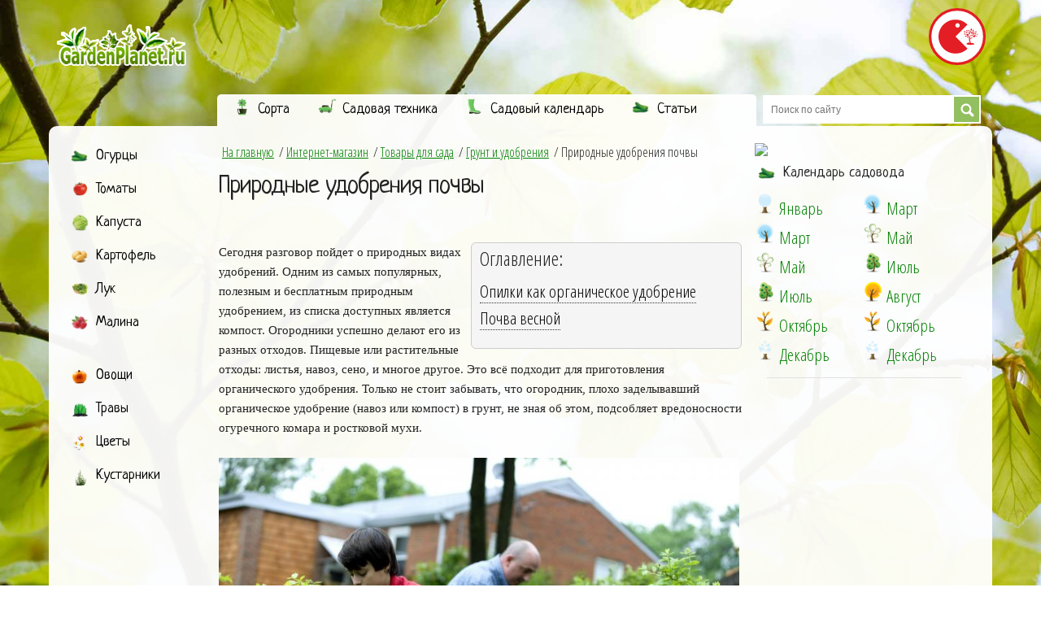

--- FILE ---
content_type: text/html; charset=UTF-8
request_url: https://www.gardenplanet.ru/prirodnyie_udobreniya_pochvyi_.html
body_size: 9406
content:
<!DOCTYPE html>
<html lang="en">
<head>
  <meta charset="utf-8">
  <title>Природные удобрения почвы - выбор и советы по использованию</title>
  <meta name="description" content="Одним из самых популярных, полезным и бесплатным природным удобрением, из списка доступных является компост.">
  <meta name="author" content="">
  <meta name="viewport" content="width=device-width, initial-scale=1">
	<base href="//www.gardenplanet.ru/tpl/main/" />
  <link rel="stylesheet" href="css/normalize.css">
  <link rel="stylesheet" href="css/skeleton.css">
   <link rel="stylesheet" href="css/my.css">
     <link href="//fonts.googleapis.com/css?family=Raleway:400,300,600" rel="stylesheet" type="text/css">
  <link href="https://fonts.googleapis.com/css?family=Neucha" rel="stylesheet"> 
<link href="https://fonts.googleapis.com/css?family=Open+Sans+Condensed:300" rel="stylesheet"> 
 <script src="js/jquery.min.js"></script>


</head>
<body>

  <!-- Primary Page Layout
  –––––––––––––––––––––––––––––––––––––––––––––––––– -->
 <div class="container">
  
    <div class="row">
	<div class="col-lg-3">
	<a href="javascript:;" data-hash="/" class="flr">
	<img src="/media/images/logo4.png" title="gardenplanet.ru" style="padding:15px 0px 15px 0px"/>
		</a>
		</div>
		
		<div class="x5 col-lg-9" style="text-align:right;"><a href="https://dzen.ru/netpoligonu" target="_blank"><span style="color:white;align:right;"><img src="/didino_sm_wh.svg" width="70"></span></a></div>
			
	</div>
	<div class="row ntbm">
		<div class="col-lg-2"></div>
		<div class="col-lg-7 grbg"><div class="x_menu_block_top t201" data-ov="t201s" data-nchb="1"><div class="x_header"><a href="/sorta/" class="noclass">Сорта</a></div><div class="t201s hidden xmr"><div class="sb rw"><b class="osc">Сорта</b><div class="row xdel"><a class="roscm xx col-lg-3" href="/sorta/sorta_ovoschey"><span>Сорта овощей</span></a><a class="roscm xx col-lg-3" href="/sorta_tomatov_.html"><span>Сорта томатов </span></a><a class="roscm xx col-lg-3" href="/ogurets___sorta.html"><span>Сорт огурцов</span></a><a class="roscm xx col-lg-3" href="/fasol_sorta.html"><span>Сорта фасоли</span></a><a class="roscm xx col-lg-3" href="/malina_sorta.html"><span>Сорта малины</span></a><a class="roscm xx col-lg-3" href="/kapusta_belokochannaya_sorta.html"><span>Сорта капусты</span></a><a class="roscm xx col-lg-3" href="/svekla_sorta.html"><span>Сорта свеклы </span></a><a class="roscm xx col-lg-3" href="/oblepiha_sorta.html"><span>Сорта облепихи</span></a><a class="roscm xx col-lg-3" href="/redis_sorta.html"><span>Сорта редиса</span></a><a class="roscm xx col-lg-3" href="/sorta_bobov.html"><span>Сорта бобов</span></a><a class="roscm xx col-lg-3" href="/sorta_irisov_i_uhod_za_posadkami.html"><span>Сорта ирисов</span></a><a class="roscm xx col-lg-3" href="/kartofel_sorta.html"><span>Сорта картофеля</span></a><a class="roscm xx col-lg-3" href="/smorodina_chernaya_sorta.html"><span>Сорта черной смородины</span></a><a class="roscm xx col-lg-3" href="/smorodina_krasnaya_sorta.html"><span>Сорта красной смородины</span></a><a class="roscm xx col-lg-3" href="/kryzhovnik_sorta.html"><span>Сорта крыжовника</span></a></div></div></div></div><div class="x_menu_block_top t202" data-ov="t202s" data-nchb="1"><div class="x_header"><a href="/sadovyiy_inventar/" class="noclass">Садовая техника</a></div><div class="t202s hidden xmr"><div class="sb rw"><b class="osc">Садовая техника</b><div class="row xdel"><a class="roscm xx col-lg-3" href="/sadovyiy_inventar/gazonokosilka"><span>Газонокосилка</span></a><a class="roscm xx col-lg-3" href="/sadovyiy_inventar/malaya_sadovo_ogorodnaya_tehnika"><span>Малая техника</span></a><a class="roscm xx col-lg-3" href="/sadovyiy_inventar/aerator"><span>Аэраторы</span></a><a class="roscm xx col-lg-3" href="/sadovyiy_inventar/pompovyie_opryiskivateli"><span>Опрыскиватели</span></a><a class="roscm xx col-lg-3" href="/sadovyiy_inventar/transheekopateli"><span>Траншеекопатели</span></a><a class="roscm xx col-lg-3" href="/sadovyiy_inventar/minitraktor"><span>Минитрактор</span></a><a class="roscm xx col-lg-3" href="/sadovyiy_inventar/snegouborschik"><span>Снегоуборщик</span></a><a class="roscm xx col-lg-3" href="/sadovyiy_inventar/motokosa"><span>Мотокоса</span></a></div></div></div></div><div class="x_menu_block_top t203" data-ov="t203s" data-nchb="1"><div class="x_header"><a href="/kalendar-sadovoda/" class="noclass">Садовый календарь</a></div><div class="t203s hidden xmr"><div class="sb rw"><b class="osc">Уход по месяцам</b><div class="row xdel"><a class="roscm xx col-lg-2" href="/kalendar-sadovoda"><span>Календарь садовода</span></a><a class="roscm xx col-lg-2" href="/Osennjaja-perekopka-i-udobrenie-pochvy-plodovogo-sada.html"><span>Переработка почвы</span></a><a class="roscm xx col-lg-2" href="/zhimolost_v_avguste.html"><span>Жимолость в августе</span></a><a class="roscm xx col-lg-2" href="/zemlyanika_v_avguste.html"><span>Земляника в августе</span></a><a class="roscm xx col-lg-2" href="/posadka_semyan.html"><span>Сроки посева семян</span></a></div></div><div class="sb rw col-lg-6"><b class="osc">Смородина и крыжовник</b><div class="row xdel"><a class="roscm xx col-lg-6" href="/smorodina_i_kryzhovnik_borba_s_vreditelyami_v_mae.html"><span>Борьба с вредителями </span></a><a class="roscm xx col-lg-6" href="/smorodina_i_kryzhovnik_v_iyune.html"><span>Смородина в июне</span></a></div></div><div class="sb rw col-lg-6"><b class="osc">Вишня и слива</b><div class="row xdel"><a class="roscm xx col-lg-6" href="/vishnya_i_sliva_v_aprele.html"><span>Вишня и слива в апреле</span></a><a class="roscm xx col-lg-6" href="/vishnya_i_sliva_v_iyune.html"><span>Вишня и слива в июне</span></a></div></div><div class="sb rw"><b class="osc">Яблоня и груша</b><div class="row xdel"><a class="roscm xx col-lg-2" href="/yablonya_i_grusha_v_iyune.html"><span>Яблоня и груша в июне</span></a><a class="roscm xx col-lg-2" href="/yablonya_i_grusha_v_avguste.html"><span>Яблоня и груша в августе</span></a><a class="roscm xx col-lg-2" href="/Podkormka-jablon-osenju.html"><span>Подкормка яблонь осенью</span></a></div></div></div></div><div class="x_menu_block_top t204" data-ov="t204s" data-nchb="1"><div class="x_header"><a href="/stati-o-sadovodstve/" class="noclass">Статьи</a></div><div class="t204s hidden xmr"><div class="sb rw"><b class="osc">Статьи</b><div class="row xdel"><a class="roscm xx col-lg-6" href="/stati-o-sadovodstve"><span>Статьи о садоводстве</span></a><a class="roscm xx col-lg-6" href="/Sredstva-ot-muravev.html"><span>Как избавиться от муравьев</span></a></div></div><div class="sb rw"><b class="osc">Ирисы</b><div class="row xdel"><a class="roscm xx col-lg-3" href="/razmnozhenie_irisov.html"><span>Размножение ирисов</span></a><a class="roscm xx col-lg-3" href="/vyraschivanie_irisov.html"><span>Выращивание ирисов</span></a><a class="roscm xx col-lg-3" href="/uhod_za_irisami.html"><span>Уход за ирисами</span></a></div></div><div class="sb rw"><b class="osc">Деревья</b><div class="row xdel"><a class="roscm xx col-lg-6" href="/peresadka-derevyev.html"><span>Пересадка деревьев</span></a><a class="roscm xx col-lg-6" href="/peresadka_molodyih_derevev.html"><span>Пересадка молодых деревьев</span></a></div></div></div></div></div>
		<div class="col-lg-3 snpd">
	<div class="btn-group xsbtn hidden-sm hidden-xs" id="searchtab">
				<input class="search" placeholder="Поиск по сайту" id="string" type="text">
				<button type="submit" id="butgo">Поиск</button>
			
				</div>
	
	</div></div>
    <div class="row wh">
      <div class="col-lg-2 lftb">
		  <div class="row dgd">

			<!--nav/show_all_menu_block start-->
			<div class="x_menu_block t55" data-ov="t55s" style="background: rgba(0, 0, 0, 0) none repeat scroll 0% 0%; border-radius: 5px 0px 0px 5px;">
	<div class="x_header"><a href="/ovoschi/ogurtsy/" class="noclass">Огурцы</span></a></div><div class="t55s hidden xmr" style="display: none;">
		
		
		<div class="sb col-lg-4">
			<b class="osc">Посадка и выращивание</b>
			<div class="row xdel">

<a class="roscm xx" href="https://www.gardenplanet.ru/ogurets___vyraschivanie_v_teplitse.html"><span>Посадка огурцов в теплице</span></a>
<a class="roscm xx" href="https://www.gardenplanet.ru/posadka_ogurtsov_v_otkryityiy_grunt.html"><span>Посадка огурцов в открытый грунт</span></a>
<a class="roscm xx" href="https://www.gardenplanet.ru/posadka_ogurtsov_pod_plenku.html"><span>Посадка огурцов под пленку</span></a>


</div>
</div>

<div class="sb col-lg-4">
			<b class="osc">Лучшие сорта</b>
			<div class="row xdel">
					
<a class="roscm xx" href="https://www.gardenplanet.ru/luchshie_sorta_dlya_konservatsii.html"><span>Лучшие сорта для консервации</span></a>
<a class="roscm xx" href="https://www.gardenplanet.ru/luchshie_sorta_dlya_zasolki.html"><span>Лучшие сорта для засолки</span></a>
<a class="roscm xx" href="https://www.gardenplanet.ru/luchshie_sorta_dlya_marinovaniya.html"><span>Лучшие сорта для маринования</span></a>
<a class="roscm xx" href="https://www.gardenplanet.ru/naibolee_urojaynyie_sorta.html"><span>Наиболее урожайные сорта</span></a>

</div>
</div>
		<div class="sb rw">
			<b class="osc">Сорта огурцов по видам</b>
			<div class="row xdel">

<a class="roscm xx col-lg-3" href="https://www.gardenplanet.ru/dlya_otkryitogo_grunta.html"><span>Для открытого грунта</span></a>
<a class="roscm xx col-lg-3" href="https://www.gardenplanet.ru/ogurtsyi_dlya_zakryitogo_grunta.html"><span>Для закрытого грунта</span></a>
<a class="roscm xx col-lg-3" href="https://www.gardenplanet.ru/sorta_ogurtsov_dlya_teplitsyi.html"><span>Сорта для теплицы</span></a>
<a class="roscm xx col-lg-3" href="https://www.gardenplanet.ru/rannie_sorta_dlya_teplitsyi.html"><span>Ранние сорта </span></a>
<a class="roscm xx col-lg-3" href="https://www.gardenplanet.ru/samoopyilyaemyie_sorta.html"><span>Самоопыляемые сорта</span></a>
<a class="roscm xx col-lg-3" href="https://www.gardenplanet.ru/kitayskie_sorta_ogurtsov.html"><span>Китайские сорта</span></a>
<a class="roscm xx col-lg-3" href="https://www.gardenplanet.ru/parnikovyie_sorta.html"><span>Парниковые сорта</span></a>
<a class="roscm xx col-lg-3" href="https://www.gardenplanet.ru/tenevyinoslivyie_sorta_ogurtsov.html"><span>Теневыносливые</span></a>
</div>
</div>
		<div class="sb rw">
			<b class="osc">Сорта по внешнему виду</b>
			<div class="row xdel">
<a class="roscm xx col-lg-3" href="https://www.gardenplanet.ru/dlinnyie_sorta_ogurtsov.html"><span>Длинные сорта</span></a>
<a class="roscm xx col-lg-3" href="https://www.gardenplanet.ru/malenkie_sorta_ogurtsov.html"><span>Маленькие сорта</span></a>
<a class="roscm xx col-lg-3" href="https://www.gardenplanet.ru/tonkie_sorta_ogurtsov.html"><span>Тонкие сорта </span></a>
<a class="roscm xx col-lg-3" href="https://www.gardenplanet.ru/gladkie_sorta_ogurtsov.html"><span>Гладкие сорта </span></a>
<a class="roscm xx col-lg-3" href="https://www.gardenplanet.ru/sorta_ogurtsov_bez_shipov.html"><span>Сорта без шипов</span></a>


</div>
</div>

</div>
</div><div class="x_menu_block t81" data-ov="t81s"><div class="x_header"><a href="/ovoschi/tomaty/" class="noclass">Томаты</a></div></div><div class="x_menu_block t82" data-ov="t82s"><div class="x_header"><a href="/ovoschi/kapusta/" class="noclass">Капуста</a></div></div><div class="x_menu_block t83" data-ov="t83s"><div class="x_header"><a href="/ovoschi/kartofel/" class="noclass">Картофель</a></div></div><div class="x_menu_block t84" data-ov="t84s"><div class="x_header"><a href="/ovoschi/lukovye/" class="noclass">Лук</a></div></div><div class="x_menu_block t85" data-ov="t85s"><div class="x_header"><a href="/derevya-i-kustarniki/kustarniki/malina/" class="noclass">Малина</a></div></div>
			<!--nav/show_all_menu_block end-->
&nbsp;
			<!--nav/x_left_blocks start-->
			<div class="x_menu_block t101" data-ov="t101s"><div class="x_header"><a href="/ovoschi/" class="noclass">Овощи</a></div></div><div class="x_menu_block t102" data-ov="t102s"><div class="x_header"><a href="/travy/" class="noclass">Травы</a></div></div><div class="x_menu_block t103" data-ov="t103s"><div class="x_header"><a href="/tsvety/" class="noclass">Цветы</a></div></div><div class="x_menu_block t104" data-ov="t104s"><div class="x_header"><a href="/derevya-i-kustarniki/" class="noclass">Кустарники</a></div></div>
			<div class="ad" id="left_menu_top" ><script async src="https://pagead2.googlesyndication.com/pagead/js/adsbygoogle.js"></script>
<!-- garden-left -->
<ins class="adsbygoogle"
     style="display:block"
     data-ad-client="ca-pub-0797006098659510"
     data-ad-slot="2886980247"
     data-ad-format="auto"></ins>
<script>
     (adsbygoogle = window.adsbygoogle || []).push({});
</script></div>
			&nbsp;
			<div class="sb rw col-lg-12"><b class="osc">Лучшие темы</b><div class="row xdel"><a class="roscm col-lg-12 xx2" href="/kapustnye_rasteniya.html"><img src="/media/images/thumb/1365.jpg" class="u-full-width"><span>Виды капусты</span></a><a class="roscm col-lg-12 xx2" href="/brokkoli.html"><img src="/media/images/thumb/955.jpg" class="u-full-width"><span>Брокколи</span></a><a class="roscm col-lg-12 xx2" href="/sroki_peresadki_irisov.html"><img src="/media/images/thumb/834.jpg" class="u-full-width"><span>Сроки пересадки ирисов</span></a><a class="roscm col-lg-12 xx2" href="/bolezni_tomata_i_borba_s_nimi.html"><img src="/media/images/thumb/922.jpg" class="u-full-width"><span>Болезни томата и борьба с ними</span></a><a class="roscm col-lg-12 xx2" href="/sorta_tomatov_dlya_otkrytogo_grunta.html"><img src="/media/images/thumb/925.jpg" class="u-full-width"><span>Сорта томатов для открытого грунта</span></a><a class="roscm col-lg-12 xx2" href="/udobrenie_ili_kak_povysit_urozhaj_kartofelya.html"><img src="/media/images/thumb/940.jpg" class="u-full-width"><span>Удобрение для картофеля</span></a><a class="roscm col-lg-12 xx2" href="/luchshie_sorta_tomatov.html"><img src="/media/images/thumb/1377.jpg" class="u-full-width"><span>Лучшие сорта томатов</span></a><a class="roscm col-lg-12 xx2" href="/Kogda-i-kak-rassazhivat-malinu.html"><img src="/media/images/thumb/1403.jpg" class="u-full-width"><span>Когда и как рассаживать малину</span></a><a class="roscm col-lg-12 xx2" href="/formirovanie_kusta_tomata_pasynkovanie.html"><img src="/media/images/thumb/920.jpg" class="u-full-width"><span>Формирование куста томата. Пасынкование.</span></a><a class="roscm col-lg-12 xx2" href="/repa.html"><img src="/media/images/thumb/965.jpg" class="u-full-width"><span>Репа</span></a><a class="roscm col-lg-12 xx2" href="/brokkoli_sorta.html"><img src="/media/images/thumb/1386.jpg" class="u-full-width"><span>Брокколи. Сорта.</span></a><a class="roscm col-lg-12 xx2" href="/melissa_limonnaya.html"><img src="/media/images/thumb/856.jpg" class="u-full-width"><span>Мелисса лимонная</span></a><a class="roscm col-lg-12 xx2" href="/fasol_sorta.html"><img src="/media/images/thumb/1389.jpg" class="u-full-width"><span>Сорта фасоли</span></a><a class="roscm col-lg-12 xx2" href="/saharnaya_kukuruza.html"><img src="/media/images/thumb/989.jpg" class="u-full-width"><span>Сахарная кукуруза</span></a><a class="roscm col-lg-12 xx2" href="/ogurets___sorta.html"><img src="/media/images/thumb/974.jpg" class="u-full-width"><span>Огурцы. Сорта.</span></a></div></div>
			<!--nav/x_left_blocks end-->
			<div class="u-cf"></div>
			
			
			
		  </div>
      </div>
	  <div class="col-lg-7 cntb">
	  
		<div class="row">
		
		<div class="clearfix"></div>
<div id="main_content">
	<div class="main_content_sub">	
		
		<div class="clearfix"></div>
		

		<div class="clearfix"></div>
		<div class="text">
		<div class="breadcrumbs"><div class="breadcrumbs"><a href="/">На главную</a><span>/</span>
<a href="/shop/">Интернет-магазин</a><span>/</span></li>
<a href="/shop/tovaryi_dlya_sada/">Товары для сада</a><span>/</span></li>
<a href="/shop/sad/udobreniya/">Грунт и удобрения</a><span>/</span>
Природные удобрения почвы </div></div>
		
		<h1 id="h1" contenteditable="true">Природные удобрения почвы </h1>
		
		<div class="pdt10"></div>
		
		
		
		<div class="clearfix" style="height:20px;"></div>
		
		
		<div class="clearfix" style="height:20px;"></div>
		
		
		
		<div class="clearfix p20"></div>
		<div class="fastmenu"><p class="fast_head">Оглавление:</p><ul><li class="hh_2"><a href="/prirodnyie_udobreniya_pochvyi_.html#fastmenu_1">Опилки как органическое удобрение</a></li><li class="hh_2"><a href="/prirodnyie_udobreniya_pochvyi_.html#fastmenu_2">Почва весной</a></li></ul></div>
		<div id="content" class="noeditable" contenteditable="false" >
		
		
		<p><span>Сегодня разговор пойдет о природных видах удобрений. Одним из самых популярных, полезным и бесплатным природным удобрением, из списка доступных является компост. Огородники успешно делают его из разных отходов. Пищевые или растительные отходы: листья, навоз, сено, и многое другое. Это всё подходит для приготовления органического удобрения. Только не стоит забывать, что огородник, плохо заделывавший органическое удобрение (навоз или компост) в грунт, не зная об этом, подсобляет вредоносности огуречного комара и ростковой мухи.</span></p>

<p><span><img alt="" src="https://www.gardenplanet.ru/media/uploads/father-and-son-fertilizing-garden-725x483[1].jpg" style="width: 640px; height: 426px;" /></span></p>

<p><span>Польза от компоста будет только при правильном &laquo;приготовлении&raquo; этого удобрения. Важно при заготовлении в компостной куче поддерживать температуру гниения около 65 градусов. Также для достижения нормального процесса перегнивания, компост можно поливать горячей водой, а после накрыть пленкой. К месту, такая водная процедура способствует уничтожению возбудителей разных заболеваний. Которые хорошо приживаются на остатках растений, из которых мы заготавливаем компост.</span></p>

<p><span>Очень интересно часто &ndash; ли мы используем как удобрение для разных культур ил, из каких либо водоемов (реки, пруды, ставки)? Думаю не очень. А жалко. Это ведь одно из самых лучших органических минеральных удобрений, его рекомендуется вносить в грунт осенью.</span></p>

<p><span>Запасаются этим удобрением в момент убывания уровня воды в водоемах. Стоит обратить своё внимание на такой вид минерального удобрения как, перья или пух птиц, конечно, брать их надо у здоровых особей. Такое удобрение очень подходит для ранних культур (в теплицах и парниках). Пух или перья нужно укладывать под основание грядки, на которой будет, выращивается ранняя культура.</span></p>

<p><span>До того как произойдёт цветение и формирование плодов, корневища растений подберутся к разложившимся перьям и пуху и получат нужные питательные вещества.</span></p>

<a class="anchor" id="fastmenu_1"></a><h2><span>Опилки как органическое удобрение</span></h2>

<p><span>Также хочу обратить ваше внимание на древесные опилки, применение их в садоводстве необходимо. Древесные опилки служат как мульча и как дополнительный компонент грунта для роста рассады, а также как удобрение. Но нужно знать, что использовать их в этой роли можно только после дополнительной обработки. Древесные опилки должны иметь светло &ndash; коричневый или темно &ndash; коричневый цвет.</span></p>

<p><span><img alt="" src="https://www.gardenplanet.ru/media/uploads/applying-fertilizer-to-the-base-of-one-of-his-hardwood-trees-after-having-properly-read-the-instructions-725x483[1].jpg" style="width: 640px; height: 426px;" /></span></p>

<p><span>Многие садоводы &ndash; практики знают, что грунт, содержащий огромное количество органически рыхлых компонентов, отлично впитывает воду, в такой почве много воздуха. Растение на такой почве будут расти быстрее и лучше плодоносить. Отличным разрыхлителем для почвы служат перепревшие опилки лиственных и хвойных пород деревьев. Если каждый год вносить опилки в грунт то она станет мягкой, также увеличится влажность и воздухообмен. На грядках не будет корки, (а она очень вредная для растений) значит, нужно будет реже вспушивать землю. И вот еще, если сравнивать с навозом и компостом, опилки не хранят в себе такое количество семян сорняка. Согласитесь что это немаловажно при вечной борьбе с травой. Не желательно использовать опилки, которые долгое время хранились рядом с зарослями сорняков. Но выход есть, предварительно прокомпостируйте опилки, что бы семена сорняков погибли. Имеются и возможности использования современных технологий, например, вы можете ознакомиться с <a href="http://www.plastikom72.ru/catalogue/category/186/kompostirovanie_pometa_navoza" target="_blank">технологией уборки навоза</a>.</span></p>

<a class="anchor" id="fastmenu_2"></a><h2>Почва весной</h2>

<p><span>С наступлением весны, когда влага из земли начинает испаряться, перепревшие древесные опилки еще используют как мульчу, равномерно рассыпают по земле слоем в 3-5 сантиметров. Стоит отметить, что мульча полезна лишь в начале лета, потому что из-за достаточного количества осадков, почва и так насыщается влагой. В такой ситуации опилки задерживают в почве лишнюю влагу, что может привести к замедлению вызревания однолетних отростков у разных культур. В таком случае лучше вовремя перекопать мульчу с землей. Но если осадков не очень много, то перекапать опилки можно и осенью. Обязательно сделайте это до наступления заморозков. Иначе опилки примерзнут за зиму к верхнему слою грунта, и будут задерживать оттаивание весной.</span></p>

<p><span><img alt="" src="http://www.gardenplanet.ru/media/uploads/800px-8103_Liquid_Terragator[1].JPG" style="width: 640px; height: 426px;" /></span></p>

<p><span>Это важно для участков, на которых вы планируете высаживать ранние культуры. А почва перекопанная осенью с древесными опилками при наступлении потепления оттаивает быстрее. Что даст вам возможность начать посадку ранних культур на много раньше. Но если вы использовали свежие опилки, то рекомендуется параллельно вносить азотные минеральные удобрения (мочевина или селитра).</span></p>

<p><span>Также для улучшения &laquo;качества&raquo; почвы, огромную ценность имеет перепревшая кора разных пород хвойных и лиственных деревьев. Но для начала её стоит прокомпостировать, а затем вносить в почву.</span></p>

<p><span>При постоянном удобрении почвы, прокомпостированными опилками и корой, не уступает по внешнему виду и по насыщению минеральными веществами которые находятся в перегоревшем навозе.</span></p>

<p><span>Такое удобрение очень хорошо подходит и для комнатных растений.</span></p>

		<div class="ad" id="after_text" ><script async src="//pagead2.googlesyndication.com/pagead/js/adsbygoogle.js"></script>
<!-- garden_big -->
<ins class="adsbygoogle"
     style="display:inline-block;width:580px;height:400px"
     data-ad-client="ca-pub-0797006098659510"
     data-ad-slot="3460559845"></ins>
<script>
(adsbygoogle = window.adsbygoogle || []).push({});
</script></div>
		</div>
		<div class="clearfix"></div>
		<div data-ga="728x90" data-id="20034"></div>
		
		
		
		
		
		
		<div class="clearfix" style="height:20px;"></div>
		
		<div class="clearfix"></div>
		</div>
	</div>
</div>

		
		</div>
      </div><div class="col-lg-3 rgtb">

		<div class="row">
			<div class="twelve columns">
				<div data-ga="240x400" data-id="10066"></div>
				<div class="x_header">Календарь садовода</div>
				<ul class="seasons"><li class="line"><a href="javascript:;" class="ln0 icons lg4 i1"><span>Январь</span></a></li><li class="line"><a href="/sadovye-raboty-v-marte.html" class="ln1 icons lg4 i3"><span>Март</span></a></li><li class="line"><a href="/sadovye-raboty-v-marte.html" class="ln2 icons lg4 i3"><span>Март</span></a></li><li class="line"><a href="/sadovye-raboty-v-mae.html" class="ln3 icons lg4 i5"><span>Май</span></a></li><li class="line"><a href="/sadovye-raboty-v-mae.html" class="ln4 icons lg4 i5"><span>Май</span></a></li><li class="line"><a href="/sadovye-raboty-v-jule.html" class="ln5 icons lg4 i7"><span>Июль</span></a></li><li class="line"><a href="/sadovye-raboty-v-jule.html" class="ln6 icons lg4 i7"><span>Июль</span></a></li><li class="line"><a href="/sadovye-raboty-v-avguste.html" class="ln7 icons lg4 i8"><span>Август</span></a></li><li class="line"><a href="/sadovye-raboty-v-oktyabre.html" class="ln8 icons lg4 i10"><span>Октябрь</span></a></li><li class="line"><a href="/sadovye-raboty-v-oktyabre.html" class="ln9 icons lg4 i10"><span>Октябрь</span></a></li><li class="line"><a href="/sadovye_raboty_v_dekabre.html" class="ln10 icons lg4 i12"><span>Декабрь</span></a></li><li class="line"><a href="/sadovye_raboty_v_dekabre.html" class="ln11 icons lg4 i12"><span>Декабрь</span></a></li></ul>
			</div>
		</div>
		<hr class="nom"/>
			<div class="ad" id="right_menu_middle" ><script async src="//pagead2.googlesyndication.com/pagead/js/adsbygoogle.js"></script>
<!-- garden-flexy -->
<ins class="adsbygoogle"
     style="display:inline-block;width:280px;height:600px"
     data-ad-client="ca-pub-0797006098659510"
     data-ad-slot="6316073849"></ins>
<script>
(adsbygoogle = window.adsbygoogle || []).push({});
</script></div>
			<div class="sb rw col-lg-12"><b class="osc">Лучшее на неделе</b><div class="row xdel"><a class="roscm col-lg-12 xx2" href="/kryzhovnik_sorta.html"><img src="/media/images/thumb/1367.jpg" class="u-full-width"><span>Крыжовник. Сорта.</span></a><a class="roscm col-lg-12 xx2" href="/kapusta_listovaya.html"><img src="/media/images/thumb/948.jpg" class="u-full-width"><span>Капуста листовая</span></a><a class="roscm col-lg-12 xx2" href="/kervel.html"><img src="/media/images/thumb/850.jpg" class="u-full-width"><span>Кервель</span></a><a class="roscm col-lg-12 xx2" href="/kompost_iz_ogurtsov.html"><img src="/media/sub/thumb/1995_thumb.jpg" class="u-full-width"><span>Компост для огурцов</span></a><a class="roscm col-lg-12 xx2" href="/koriandr_.html"><img src="/media/images/thumb/849.jpg" class="u-full-width"><span>Кориандр </span></a><a class="roscm col-lg-12 xx2" href="/krestovnik_senetsio_kleyniya.html"><img src="/media/images/em2.jpg" class="u-full-width"><span>Крестовник(сенецио, клейния)</span></a><a class="roscm col-lg-12 xx2" href="/krondal.html"><img src="/media/images/thumb/1360.jpg" class="u-full-width"><span>Крондаль. Йошта.</span></a><a class="roscm col-lg-12 xx2" href="/kryzhovnik.html"><img src="/media/images/thumb/907.jpg" class="u-full-width"><span>Крыжовник. Агротехника.</span></a><a class="roscm col-lg-12 xx2" href="/lavr.html"><img src="/media/images/thumb/1121.jpg" class="u-full-width"><span>Лавр благородный</span></a><a class="roscm col-lg-12 xx2" href="/kak_sajat_na_rassadu_ogurtsyi_i_pomidoryi.html"><img src="/media/sub/thumb/1959_thumb.jpg" class="u-full-width"><span>Как сажать на рассаду огурцы и помидоры</span></a></div></div>
			
			<div data-ga="240x400" data-id="10075"></div>
	  </div>
  </div>
  
   <div class="col-lg-12 col-sm-12 col-xs-12 " style="background-color:rgba(0,0,0,0.7);height:110px;margin-top:20px;margin-bottom:20px;">
		<div class="col-lg-2">
		<a href="/"><img src="/media/images/logo4.png" width="auto" height="50"></a>
		<br>

		
				
				
		</div>
		<div class="col-lg-8">
					<!--noindex--><p class="ft_font">GardenPlanet.ru © 2012-2018. Представленные на сайте текстовая информация защищена авторским правом. Использование любых материалов без разрешения автора допустимо лишь при использовании активной ссылки на публикуемый материал или по согласованию с администрацией сайта. <br><br>
					<span class="ft_font2">Сайт GardenPlanet.Ru не является публичной офертой, определяемой положениями статей 437 (2) ГК РФ. <br>Все цены, при использовании на сайте носят информативный и ознакомительных характер.</span></p><!--/noindex-->
		</div>
		<div class="col-lg-2">
		
		</div>
	</div>

<!-- Yandex.Metrika counter --> <script type="text/javascript" > (function (d, w, c) { (w[c] = w[c] || []).push(function() { try { w.yaCounter18552010 = new Ya.Metrika({ id:18552010, clickmap:true, trackLinks:true, accurateTrackBounce:true, webvisor:true }); } catch(e) { } }); var n = d.getElementsByTagName("script")[0], s = d.createElement("script"), f = function () { n.parentNode.insertBefore(s, n); }; s.type = "text/javascript"; s.async = true; s.src = "https://mc.yandex.ru/metrika/watch.js"; if (w.opera == "[object Opera]") { d.addEventListener("DOMContentLoaded", f, false); } else { f(); } })(document, window, "yandex_metrika_callbacks"); </script> <noscript><div><img src="https://mc.yandex.ru/watch/18552010" style="position:absolute; left:-9999px;" alt="" /></div></noscript> <!-- /Yandex.Metrika counter -->
	
	<!-- Global site tag (gtag.js) - Google Analytics -->
<script async src="https://www.googletagmanager.com/gtag/js?id=UA-113650241-1"></script>
<script>
  window.dataLayer = window.dataLayer || [];
  function gtag(){dataLayer.push(arguments);}
  gtag('js', new Date());

  gtag('config', 'UA-113650241-1');
</script>

   </div>
   
   <script src="js/js.js"></script>


</body>
</html>

--- FILE ---
content_type: text/html; charset=UTF-8
request_url: https://www.gardenplanet.ru/ajax/ajax.php?action=ga&wh=240x400&ww=1280&wo=window&aid=0
body_size: 41
content:
<a href="https://ad.admitad.com/g/6if0fgdqpr72dc092551b62ed2b196/?i=4" target="_blank"><img class="gaim" src="https://ad.admitad.com/b/6if0fgdqpr72dc092551b62ed2b196/"></a>

--- FILE ---
content_type: text/html; charset=UTF-8
request_url: https://www.gardenplanet.ru/ajax/ajax.php?action=ga&wh=240x400&ww=1280&wo=window&aid=0
body_size: 43
content:
<a href="https://ad.admitad.com/g/zw96wmckt472dc092551b62ed2b196/?i=4" target="_blank"><img class="gaim" src="https://ad.admitad.com/b/zw96wmckt472dc092551b62ed2b196/"></a>

--- FILE ---
content_type: text/html; charset=utf-8
request_url: https://www.google.com/recaptcha/api2/aframe
body_size: 265
content:
<!DOCTYPE HTML><html><head><meta http-equiv="content-type" content="text/html; charset=UTF-8"></head><body><script nonce="nLZc7h82Lik8PSggP1sM4w">/** Anti-fraud and anti-abuse applications only. See google.com/recaptcha */ try{var clients={'sodar':'https://pagead2.googlesyndication.com/pagead/sodar?'};window.addEventListener("message",function(a){try{if(a.source===window.parent){var b=JSON.parse(a.data);var c=clients[b['id']];if(c){var d=document.createElement('img');d.src=c+b['params']+'&rc='+(localStorage.getItem("rc::a")?sessionStorage.getItem("rc::b"):"");window.document.body.appendChild(d);sessionStorage.setItem("rc::e",parseInt(sessionStorage.getItem("rc::e")||0)+1);localStorage.setItem("rc::h",'1769857426710');}}}catch(b){}});window.parent.postMessage("_grecaptcha_ready", "*");}catch(b){}</script></body></html>